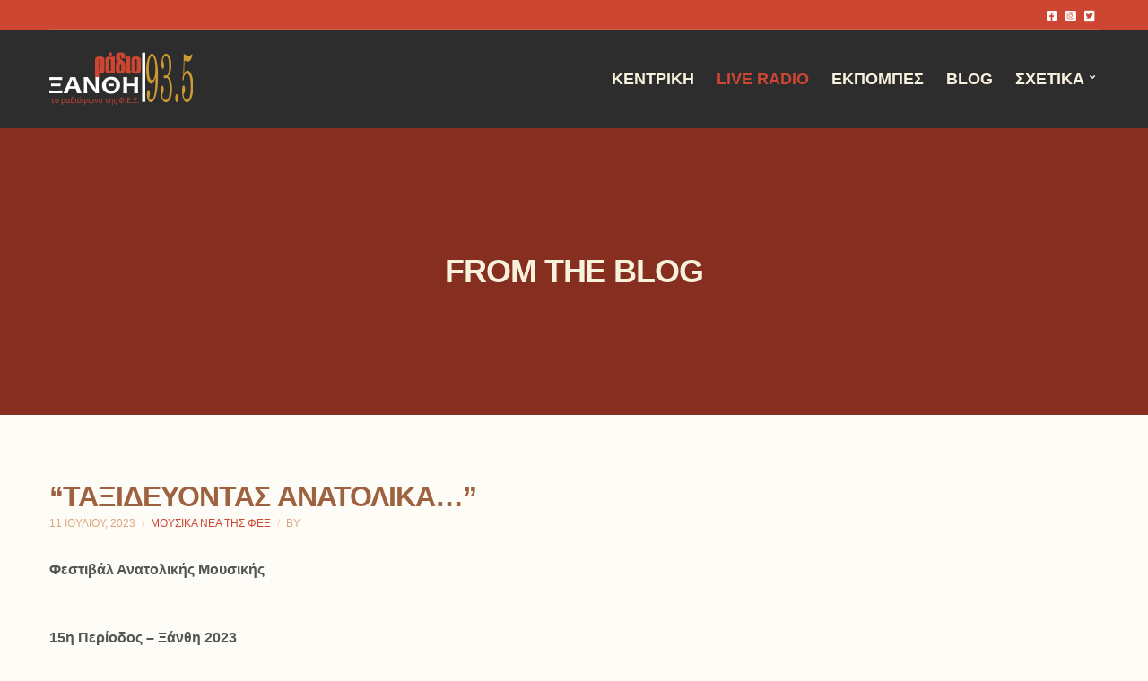

--- FILE ---
content_type: text/html; charset=UTF-8
request_url: https://staging.radioxanthi.gr/taxidevontas-anatolika-1316/
body_size: 10253
content:
<!doctype html>
<html lang="el">
<head>
	<meta charset="UTF-8">
	<meta name="viewport" content="width=device-width, initial-scale=1">
	<title>“Ταξιδεύοντας Ανατολικά…” &#8211; Radio Xanthi</title>
<meta name='robots' content='max-image-preview:large' />
	<style>img:is([sizes="auto" i], [sizes^="auto," i]) { contain-intrinsic-size: 3000px 1500px }</style>
	<link rel="alternate" type="application/rss+xml" title="Ροή RSS &raquo; Radio Xanthi" href="https://staging.radioxanthi.gr/feed/" />
<link rel="alternate" type="application/rss+xml" title="Ροή Σχολίων &raquo; Radio Xanthi" href="https://staging.radioxanthi.gr/comments/feed/" />
<link rel="alternate" type="application/rss+xml" title="Ροή Σχολίων Radio Xanthi &raquo; “Ταξιδεύοντας Ανατολικά…”" href="https://staging.radioxanthi.gr/taxidevontas-anatolika-1316/feed/" />
<script>
window._wpemojiSettings = {"baseUrl":"https:\/\/s.w.org\/images\/core\/emoji\/16.0.1\/72x72\/","ext":".png","svgUrl":"https:\/\/s.w.org\/images\/core\/emoji\/16.0.1\/svg\/","svgExt":".svg","source":{"concatemoji":"https:\/\/staging.radioxanthi.gr\/wp-includes\/js\/wp-emoji-release.min.js?ver=6.8.3"}};
/*! This file is auto-generated */
!function(s,n){var o,i,e;function c(e){try{var t={supportTests:e,timestamp:(new Date).valueOf()};sessionStorage.setItem(o,JSON.stringify(t))}catch(e){}}function p(e,t,n){e.clearRect(0,0,e.canvas.width,e.canvas.height),e.fillText(t,0,0);var t=new Uint32Array(e.getImageData(0,0,e.canvas.width,e.canvas.height).data),a=(e.clearRect(0,0,e.canvas.width,e.canvas.height),e.fillText(n,0,0),new Uint32Array(e.getImageData(0,0,e.canvas.width,e.canvas.height).data));return t.every(function(e,t){return e===a[t]})}function u(e,t){e.clearRect(0,0,e.canvas.width,e.canvas.height),e.fillText(t,0,0);for(var n=e.getImageData(16,16,1,1),a=0;a<n.data.length;a++)if(0!==n.data[a])return!1;return!0}function f(e,t,n,a){switch(t){case"flag":return n(e,"\ud83c\udff3\ufe0f\u200d\u26a7\ufe0f","\ud83c\udff3\ufe0f\u200b\u26a7\ufe0f")?!1:!n(e,"\ud83c\udde8\ud83c\uddf6","\ud83c\udde8\u200b\ud83c\uddf6")&&!n(e,"\ud83c\udff4\udb40\udc67\udb40\udc62\udb40\udc65\udb40\udc6e\udb40\udc67\udb40\udc7f","\ud83c\udff4\u200b\udb40\udc67\u200b\udb40\udc62\u200b\udb40\udc65\u200b\udb40\udc6e\u200b\udb40\udc67\u200b\udb40\udc7f");case"emoji":return!a(e,"\ud83e\udedf")}return!1}function g(e,t,n,a){var r="undefined"!=typeof WorkerGlobalScope&&self instanceof WorkerGlobalScope?new OffscreenCanvas(300,150):s.createElement("canvas"),o=r.getContext("2d",{willReadFrequently:!0}),i=(o.textBaseline="top",o.font="600 32px Arial",{});return e.forEach(function(e){i[e]=t(o,e,n,a)}),i}function t(e){var t=s.createElement("script");t.src=e,t.defer=!0,s.head.appendChild(t)}"undefined"!=typeof Promise&&(o="wpEmojiSettingsSupports",i=["flag","emoji"],n.supports={everything:!0,everythingExceptFlag:!0},e=new Promise(function(e){s.addEventListener("DOMContentLoaded",e,{once:!0})}),new Promise(function(t){var n=function(){try{var e=JSON.parse(sessionStorage.getItem(o));if("object"==typeof e&&"number"==typeof e.timestamp&&(new Date).valueOf()<e.timestamp+604800&&"object"==typeof e.supportTests)return e.supportTests}catch(e){}return null}();if(!n){if("undefined"!=typeof Worker&&"undefined"!=typeof OffscreenCanvas&&"undefined"!=typeof URL&&URL.createObjectURL&&"undefined"!=typeof Blob)try{var e="postMessage("+g.toString()+"("+[JSON.stringify(i),f.toString(),p.toString(),u.toString()].join(",")+"));",a=new Blob([e],{type:"text/javascript"}),r=new Worker(URL.createObjectURL(a),{name:"wpTestEmojiSupports"});return void(r.onmessage=function(e){c(n=e.data),r.terminate(),t(n)})}catch(e){}c(n=g(i,f,p,u))}t(n)}).then(function(e){for(var t in e)n.supports[t]=e[t],n.supports.everything=n.supports.everything&&n.supports[t],"flag"!==t&&(n.supports.everythingExceptFlag=n.supports.everythingExceptFlag&&n.supports[t]);n.supports.everythingExceptFlag=n.supports.everythingExceptFlag&&!n.supports.flag,n.DOMReady=!1,n.readyCallback=function(){n.DOMReady=!0}}).then(function(){return e}).then(function(){var e;n.supports.everything||(n.readyCallback(),(e=n.source||{}).concatemoji?t(e.concatemoji):e.wpemoji&&e.twemoji&&(t(e.twemoji),t(e.wpemoji)))}))}((window,document),window._wpemojiSettings);
</script>
<style id='wp-emoji-styles-inline-css'>

	img.wp-smiley, img.emoji {
		display: inline !important;
		border: none !important;
		box-shadow: none !important;
		height: 1em !important;
		width: 1em !important;
		margin: 0 0.07em !important;
		vertical-align: -0.1em !important;
		background: none !important;
		padding: 0 !important;
	}
</style>
<link rel='stylesheet' id='wp-block-library-css' href='https://staging.radioxanthi.gr/wp-includes/css/dist/block-library/style.min.css?ver=6.8.3' media='all' />
<style id='classic-theme-styles-inline-css'>
/*! This file is auto-generated */
.wp-block-button__link{color:#fff;background-color:#32373c;border-radius:9999px;box-shadow:none;text-decoration:none;padding:calc(.667em + 2px) calc(1.333em + 2px);font-size:1.125em}.wp-block-file__button{background:#32373c;color:#fff;text-decoration:none}
</style>
<style id='global-styles-inline-css'>
:root{--wp--preset--aspect-ratio--square: 1;--wp--preset--aspect-ratio--4-3: 4/3;--wp--preset--aspect-ratio--3-4: 3/4;--wp--preset--aspect-ratio--3-2: 3/2;--wp--preset--aspect-ratio--2-3: 2/3;--wp--preset--aspect-ratio--16-9: 16/9;--wp--preset--aspect-ratio--9-16: 9/16;--wp--preset--color--black: #000000;--wp--preset--color--cyan-bluish-gray: #abb8c3;--wp--preset--color--white: #ffffff;--wp--preset--color--pale-pink: #f78da7;--wp--preset--color--vivid-red: #cf2e2e;--wp--preset--color--luminous-vivid-orange: #ff6900;--wp--preset--color--luminous-vivid-amber: #fcb900;--wp--preset--color--light-green-cyan: #7bdcb5;--wp--preset--color--vivid-green-cyan: #00d084;--wp--preset--color--pale-cyan-blue: #8ed1fc;--wp--preset--color--vivid-cyan-blue: #0693e3;--wp--preset--color--vivid-purple: #9b51e0;--wp--preset--color--theme-primary: #f3430c;--wp--preset--color--theme-secondary: #f3890b;--wp--preset--color--theme-dark-gray: #555555;--wp--preset--color--theme-medium-gray: #808080;--wp--preset--color--theme-light-gray: #e1e1e1;--wp--preset--color--theme-white: #ffffff;--wp--preset--color--theme-black: #000000;--wp--preset--gradient--vivid-cyan-blue-to-vivid-purple: linear-gradient(135deg,rgba(6,147,227,1) 0%,rgb(155,81,224) 100%);--wp--preset--gradient--light-green-cyan-to-vivid-green-cyan: linear-gradient(135deg,rgb(122,220,180) 0%,rgb(0,208,130) 100%);--wp--preset--gradient--luminous-vivid-amber-to-luminous-vivid-orange: linear-gradient(135deg,rgba(252,185,0,1) 0%,rgba(255,105,0,1) 100%);--wp--preset--gradient--luminous-vivid-orange-to-vivid-red: linear-gradient(135deg,rgba(255,105,0,1) 0%,rgb(207,46,46) 100%);--wp--preset--gradient--very-light-gray-to-cyan-bluish-gray: linear-gradient(135deg,rgb(238,238,238) 0%,rgb(169,184,195) 100%);--wp--preset--gradient--cool-to-warm-spectrum: linear-gradient(135deg,rgb(74,234,220) 0%,rgb(151,120,209) 20%,rgb(207,42,186) 40%,rgb(238,44,130) 60%,rgb(251,105,98) 80%,rgb(254,248,76) 100%);--wp--preset--gradient--blush-light-purple: linear-gradient(135deg,rgb(255,206,236) 0%,rgb(152,150,240) 100%);--wp--preset--gradient--blush-bordeaux: linear-gradient(135deg,rgb(254,205,165) 0%,rgb(254,45,45) 50%,rgb(107,0,62) 100%);--wp--preset--gradient--luminous-dusk: linear-gradient(135deg,rgb(255,203,112) 0%,rgb(199,81,192) 50%,rgb(65,88,208) 100%);--wp--preset--gradient--pale-ocean: linear-gradient(135deg,rgb(255,245,203) 0%,rgb(182,227,212) 50%,rgb(51,167,181) 100%);--wp--preset--gradient--electric-grass: linear-gradient(135deg,rgb(202,248,128) 0%,rgb(113,206,126) 100%);--wp--preset--gradient--midnight: linear-gradient(135deg,rgb(2,3,129) 0%,rgb(40,116,252) 100%);--wp--preset--font-size--small: 13px;--wp--preset--font-size--medium: 20px;--wp--preset--font-size--large: 36px;--wp--preset--font-size--x-large: 42px;--wp--preset--spacing--20: 0.44rem;--wp--preset--spacing--30: 0.67rem;--wp--preset--spacing--40: 1rem;--wp--preset--spacing--50: 1.5rem;--wp--preset--spacing--60: 2.25rem;--wp--preset--spacing--70: 3.38rem;--wp--preset--spacing--80: 5.06rem;--wp--preset--shadow--natural: 6px 6px 9px rgba(0, 0, 0, 0.2);--wp--preset--shadow--deep: 12px 12px 50px rgba(0, 0, 0, 0.4);--wp--preset--shadow--sharp: 6px 6px 0px rgba(0, 0, 0, 0.2);--wp--preset--shadow--outlined: 6px 6px 0px -3px rgba(255, 255, 255, 1), 6px 6px rgba(0, 0, 0, 1);--wp--preset--shadow--crisp: 6px 6px 0px rgba(0, 0, 0, 1);}:where(.is-layout-flex){gap: 0.5em;}:where(.is-layout-grid){gap: 0.5em;}body .is-layout-flex{display: flex;}.is-layout-flex{flex-wrap: wrap;align-items: center;}.is-layout-flex > :is(*, div){margin: 0;}body .is-layout-grid{display: grid;}.is-layout-grid > :is(*, div){margin: 0;}:where(.wp-block-columns.is-layout-flex){gap: 2em;}:where(.wp-block-columns.is-layout-grid){gap: 2em;}:where(.wp-block-post-template.is-layout-flex){gap: 1.25em;}:where(.wp-block-post-template.is-layout-grid){gap: 1.25em;}.has-black-color{color: var(--wp--preset--color--black) !important;}.has-cyan-bluish-gray-color{color: var(--wp--preset--color--cyan-bluish-gray) !important;}.has-white-color{color: var(--wp--preset--color--white) !important;}.has-pale-pink-color{color: var(--wp--preset--color--pale-pink) !important;}.has-vivid-red-color{color: var(--wp--preset--color--vivid-red) !important;}.has-luminous-vivid-orange-color{color: var(--wp--preset--color--luminous-vivid-orange) !important;}.has-luminous-vivid-amber-color{color: var(--wp--preset--color--luminous-vivid-amber) !important;}.has-light-green-cyan-color{color: var(--wp--preset--color--light-green-cyan) !important;}.has-vivid-green-cyan-color{color: var(--wp--preset--color--vivid-green-cyan) !important;}.has-pale-cyan-blue-color{color: var(--wp--preset--color--pale-cyan-blue) !important;}.has-vivid-cyan-blue-color{color: var(--wp--preset--color--vivid-cyan-blue) !important;}.has-vivid-purple-color{color: var(--wp--preset--color--vivid-purple) !important;}.has-black-background-color{background-color: var(--wp--preset--color--black) !important;}.has-cyan-bluish-gray-background-color{background-color: var(--wp--preset--color--cyan-bluish-gray) !important;}.has-white-background-color{background-color: var(--wp--preset--color--white) !important;}.has-pale-pink-background-color{background-color: var(--wp--preset--color--pale-pink) !important;}.has-vivid-red-background-color{background-color: var(--wp--preset--color--vivid-red) !important;}.has-luminous-vivid-orange-background-color{background-color: var(--wp--preset--color--luminous-vivid-orange) !important;}.has-luminous-vivid-amber-background-color{background-color: var(--wp--preset--color--luminous-vivid-amber) !important;}.has-light-green-cyan-background-color{background-color: var(--wp--preset--color--light-green-cyan) !important;}.has-vivid-green-cyan-background-color{background-color: var(--wp--preset--color--vivid-green-cyan) !important;}.has-pale-cyan-blue-background-color{background-color: var(--wp--preset--color--pale-cyan-blue) !important;}.has-vivid-cyan-blue-background-color{background-color: var(--wp--preset--color--vivid-cyan-blue) !important;}.has-vivid-purple-background-color{background-color: var(--wp--preset--color--vivid-purple) !important;}.has-black-border-color{border-color: var(--wp--preset--color--black) !important;}.has-cyan-bluish-gray-border-color{border-color: var(--wp--preset--color--cyan-bluish-gray) !important;}.has-white-border-color{border-color: var(--wp--preset--color--white) !important;}.has-pale-pink-border-color{border-color: var(--wp--preset--color--pale-pink) !important;}.has-vivid-red-border-color{border-color: var(--wp--preset--color--vivid-red) !important;}.has-luminous-vivid-orange-border-color{border-color: var(--wp--preset--color--luminous-vivid-orange) !important;}.has-luminous-vivid-amber-border-color{border-color: var(--wp--preset--color--luminous-vivid-amber) !important;}.has-light-green-cyan-border-color{border-color: var(--wp--preset--color--light-green-cyan) !important;}.has-vivid-green-cyan-border-color{border-color: var(--wp--preset--color--vivid-green-cyan) !important;}.has-pale-cyan-blue-border-color{border-color: var(--wp--preset--color--pale-cyan-blue) !important;}.has-vivid-cyan-blue-border-color{border-color: var(--wp--preset--color--vivid-cyan-blue) !important;}.has-vivid-purple-border-color{border-color: var(--wp--preset--color--vivid-purple) !important;}.has-vivid-cyan-blue-to-vivid-purple-gradient-background{background: var(--wp--preset--gradient--vivid-cyan-blue-to-vivid-purple) !important;}.has-light-green-cyan-to-vivid-green-cyan-gradient-background{background: var(--wp--preset--gradient--light-green-cyan-to-vivid-green-cyan) !important;}.has-luminous-vivid-amber-to-luminous-vivid-orange-gradient-background{background: var(--wp--preset--gradient--luminous-vivid-amber-to-luminous-vivid-orange) !important;}.has-luminous-vivid-orange-to-vivid-red-gradient-background{background: var(--wp--preset--gradient--luminous-vivid-orange-to-vivid-red) !important;}.has-very-light-gray-to-cyan-bluish-gray-gradient-background{background: var(--wp--preset--gradient--very-light-gray-to-cyan-bluish-gray) !important;}.has-cool-to-warm-spectrum-gradient-background{background: var(--wp--preset--gradient--cool-to-warm-spectrum) !important;}.has-blush-light-purple-gradient-background{background: var(--wp--preset--gradient--blush-light-purple) !important;}.has-blush-bordeaux-gradient-background{background: var(--wp--preset--gradient--blush-bordeaux) !important;}.has-luminous-dusk-gradient-background{background: var(--wp--preset--gradient--luminous-dusk) !important;}.has-pale-ocean-gradient-background{background: var(--wp--preset--gradient--pale-ocean) !important;}.has-electric-grass-gradient-background{background: var(--wp--preset--gradient--electric-grass) !important;}.has-midnight-gradient-background{background: var(--wp--preset--gradient--midnight) !important;}.has-small-font-size{font-size: var(--wp--preset--font-size--small) !important;}.has-medium-font-size{font-size: var(--wp--preset--font-size--medium) !important;}.has-large-font-size{font-size: var(--wp--preset--font-size--large) !important;}.has-x-large-font-size{font-size: var(--wp--preset--font-size--x-large) !important;}
:where(.wp-block-post-template.is-layout-flex){gap: 1.25em;}:where(.wp-block-post-template.is-layout-grid){gap: 1.25em;}
:where(.wp-block-columns.is-layout-flex){gap: 2em;}:where(.wp-block-columns.is-layout-grid){gap: 2em;}
:root :where(.wp-block-pullquote){font-size: 1.5em;line-height: 1.6;}
</style>
<link rel='stylesheet' id='contact-form-7-css' href='https://staging.radioxanthi.gr/wp-content/plugins/contact-form-7/includes/css/styles.css?ver=5.7.6' media='all' />
<link rel='stylesheet' id='gutenbee-animations-css' href='https://staging.radioxanthi.gr/wp-content/plugins/gutenbee/build/gutenbee.animations.css?ver=2.16.1' media='all' />
<link rel='stylesheet' id='ignition-icons-css' href='https://staging.radioxanthi.gr/wp-content/plugins/ignition/inc/assets/vendor/ignition-icons/css/ignition-icons.min.css?ver=2.7.0' media='all' />
<link rel='stylesheet' id='ignition-style-css' href='https://staging.radioxanthi.gr/wp-content/plugins/ignition/inc/assets/css/style.min.css?ver=2.7.0' media='all' />
<link rel='stylesheet' id='ignition-contact-forms-css' href='https://staging.radioxanthi.gr/wp-content/plugins/ignition/inc/assets/css/contact-forms.min.css?ver=2.7.0' media='all' />
<link rel='stylesheet' id='ignition-maxslider-css' href='https://staging.radioxanthi.gr/wp-content/plugins/ignition/inc/assets/css/maxslider.min.css?ver=2.7.0' media='all' />
<link rel='stylesheet' id='socials-ignited-css' href='https://staging.radioxanthi.gr/wp-content/plugins/socials-ignited/includes/assets/css/style.min.css?ver=2.0.0' media='all' />
<link rel='stylesheet' id='wise_chat_libs-css' href='https://staging.radioxanthi.gr/wp-content/plugins/wise-chat/assets/css/wise-chat-libs.min.css?v=3.1.3&#038;ver=6.8.3' media='all' />
<link rel='stylesheet' id='wise_chat_core-css' href='https://staging.radioxanthi.gr/wp-content/plugins/wise-chat/assets/css/wise-chat.min.css?v=3.1.3&#038;ver=6.8.3' media='all' />
<link rel='stylesheet' id='audioigniter-css' href='https://staging.radioxanthi.gr/wp-content/plugins/audioigniter/player/build/style.css?ver=2.0.0' media='all' />
<link rel='stylesheet' id='slick-css' href='https://staging.radioxanthi.gr/wp-content/plugins/maxslider/assets/vendor/slick/slick.css?ver=1.6.0' media='all' />
<link rel='stylesheet' id='maxslider-css' href='https://staging.radioxanthi.gr/wp-content/plugins/maxslider/assets/css/maxslider.css?ver=1.2.2' media='all' />
<link rel='stylesheet' id='ignition-beat-style-css' href='https://staging.radioxanthi.gr/wp-content/themes/ignition-beat/style.min.css?ver=1.4.2-1.0' media='all' />
<link rel='stylesheet' id='ignition-beat-maxslider-css' href='https://staging.radioxanthi.gr/wp-content/themes/ignition-beat/theme-variations/oscillator/inc/assets/css/maxslider.min.css?ver=1.4.2-1.0' media='all' />
<link rel='stylesheet' id='ignition-beat-audioigniter-css' href='https://staging.radioxanthi.gr/wp-content/themes/ignition-beat/theme-variations/oscillator/inc/assets/css/audioigniter.min.css?ver=1.4.2-1.0' media='all' />
<style id='ignition-beat-generated-styles-inline-css'>
:root { --ignition-body-background-color: rgba(248, 242, 220, 0.22); --ignition-primary-color: #cd4631; --ignition-text-color: #555555; --ignition-secondary-text-color: #dea47e; --ignition-headings-color: #9e6240; --ignition-border-color: #e1e1e1; --ignition-forms-background-color: #ffffff; --ignition-forms-border-color: #c1c1c1; --ignition-forms-text-color: #555555; --ignition-buttons-background-color: #cd4631; --ignition-buttons-text-color: #f8f2dc; --ignition-buttons-border-color: #cd4631; --ignition-primary-font-family: Helvetica Neue, Helvetica, Arial, sans-serif; --ignition-secondary-font-family: Helvetica Neue, Helvetica, Arial, sans-serif; --ignition-top-bar-background-color: #cd4631; --ignition-top-bar-text-color: #ffffff; --ignition-top-bar-border-color: rgba(242, 242, 242, 0.12); --ignition-top-bar-transparent-background-color: #cd4631; --ignition-top-bar-transparent-text-color: #ffffff; --ignition-top-bar-transparent-border-color: rgba(255, 255, 255, 0); --ignition-header-background-color: rgba(34, 34, 34, 0.95); --ignition-header-text-color: #f8f2dc; --ignition-header-submenu-background-color: rgba(34, 34, 34, 0.95); --ignition-header-submenu-background-color-hover: #cd4631; --ignition-header-submenu-text-color: #f8f2dc; --ignition-header-submenu-text-color-hover: #f8f2dc; --ignition-header-transparent-background-color: rgba(34, 34, 34, 0.95); --ignition-header-transparent-text-color: #f8f2dc; --ignition-header-transparent-submenu-bg-color: rgba(34, 34, 34, 0.95); --ignition-header-transparent-submenu-bg-color-hover: #cd4631; --ignition-header-transparent-submenu-text-color: #f8f2dc; --ignition-header-transparent-submenu-text-color-hover: #f8f2dc; --ignition-header-sticky-background-color: rgba(34, 34, 34, 0.95); --ignition-header-sticky-text-color: #ffffff; --ignition-header-sticky-submenu-background-color: #000000; --ignition-header-sticky-submenu-background-color-hover: #f3430c; --ignition-header-sticky-submenu-text-color: #ffffff; --ignition-header-sticky-submenu-text-color-hover: #ffffff; --ignition-mobile-nav-background-color: #ffffff; --ignition-mobile-nav-text-color: #555555; --ignition-mobile-nav-border-color: #e1e1e1; --ignition-hero-background-color: #cd4631; --ignition-hero-overlay-background-color: rgba(0,0,0,0.35); --ignition-hero-primary-text-color: #f8f2dc; --ignition-hero-secondary-text-color: #dea47e; --ignition-footer-background-color: rgba(34, 34, 34, 0.95); --ignition-footer-border-color: rgba(34, 34, 34, 0); --ignition-footer-title-color: #ffffff; --ignition-footer-text-color: #ffffff; --ignition-footer-credits-background-color: rgba(34, 34, 34, 0.95); --ignition-footer-credits-text-color: #f8f2dc; --ignition-footer-credits-link-color: #dea47e; --ignition-footer-credits-border-color: rgba(255, 255, 255, 0); } @media (min-width: calc(1200px + 60px)) { .container, .theme-grid > .wp-block-gutenbee-container-inner, .alignwide .maxslider-slide-content, .alignfull .maxslider-slide-content { width: 1200px; max-width: 100%; } [class*="-template-fullwidth-narrow"] .alignwide { width: calc(1200px - 30px); } .theme-grid > .wp-block-gutenbee-container-inner { padding-left: 15px; padding-right: 15px; } } html { font-size: 16px; } body { font-family: "Helvetica Neue", Helvetica, Arial, sans-serif; font-weight: 400; font-size: 16px; line-height: 1.65; text-transform: none; letter-spacing: 0em; } h1, h2, h3, h4, h5, h6, .page-hero-title, .page-title, label, .label, .head-intro, .page-breadcrumb, .site-logo, .site-tagline, .navigation-mobile-wrap, .mobile-nav-trigger, .maxslider-slide-subtitle, .entry-tags, .entry-item .entry-item-content .entry-item-excerpt, .entry-item-event-media, li.wc-block-grid__product .wc-block-grid__product-title, .product_list_widget li > a, .product_list_widget .widget-product-content-wrap > a, .entry-list-meta-value, .wp-block-latest-posts > li > a, .wp-block-pullquote.is-style-solid-color, .wp-block-quote { font-family: "Helvetica Neue", Helvetica, Arial, sans-serif; font-weight: 700; } .navigation-main, .head-mast .head-content-slot-item, .navigation-mobile-wrap { font-family: "Helvetica Neue", Helvetica, Arial, sans-serif; font-weight: 700; font-size: 18px; line-height: 1.25; text-transform: uppercase; letter-spacing: 0em; } h1,.page-hero-title,.page-title { font-size: 36px; line-height: 1.15; text-transform: uppercase; letter-spacing: -0.03em; } h2, .wc-block-grid__product-title { font-size: 32px; line-height: 1.15; text-transform: uppercase; letter-spacing: -0.03em; } h3 { font-size: 28px; line-height: 1.2; text-transform: uppercase; letter-spacing: -0.03em; } h4 { font-size: 24px; line-height: 1.25; text-transform: uppercase; letter-spacing: 0em; } h5 { font-size: 20px; line-height: 1.25; text-transform: uppercase; letter-spacing: 0em; } h6 { font-size: 16px; line-height: 1.32; text-transform: uppercase; letter-spacing: 0em; } .widget-title { font-size: 19px; line-height: 1.2; text-transform: uppercase; letter-spacing: -0.03em; } .widget { font-size: 14px; line-height: 1.5; text-transform: none; letter-spacing: 0em; } .btn, .button, .gutenbee-block-button-link, .wp-block-button__link, .comment-reply-link, .ci-item-filter, .maxslider-slide .maxslider-btn, .added_to_cart, input[type="submit"], input[type="reset"], button[type="submit"] { font-family: "Helvetica Neue", Helvetica, Arial, sans-serif; font-weight: 700; font-size: 11px; line-height: 1.35; text-transform: uppercase; letter-spacing: 0em; } @media (max-width: 991px) { #mobilemenu { display: block; } .head-content-slot-mobile-nav { display: inline-block; } .nav { display: none; } .header-full-nav-center .site-branding, .site-branding { max-width: 45%; width: auto; text-align: left; } .header-nav-split .site-branding { text-align: left; } .head-slot:first-of-type { display: none; } } @media (min-width: 992px) { .page-hero { height: 320px; } } @media (min-width: 576px) and (max-width: 991px) { .page-hero { height: 260px; } } @media (max-width: 575px) { .page-hero { height: 240px; } } 
</style>
<link rel='stylesheet' id='ignition-beat-style-child-css' href='https://staging.radioxanthi.gr/wp-content/themes/ignition-beat-child/style.css?ver=1.4.2-1.0' media='all' />
<link rel='stylesheet' id='ignition-beat-variation-style-css' href='https://staging.radioxanthi.gr/wp-content/themes/ignition-beat/theme-variations/oscillator/style.min.css?ver=1.4.2-1.0' media='all' />
<script src="https://staging.radioxanthi.gr/wp-includes/js/jquery/jquery.min.js?ver=3.7.1" id="jquery-core-js"></script>
<script src="https://staging.radioxanthi.gr/wp-includes/js/jquery/jquery-migrate.min.js?ver=3.4.1" id="jquery-migrate-js"></script>
<link rel="https://api.w.org/" href="https://staging.radioxanthi.gr/wp-json/" /><link rel="alternate" title="JSON" type="application/json" href="https://staging.radioxanthi.gr/wp-json/wp/v2/posts/3336" /><link rel="EditURI" type="application/rsd+xml" title="RSD" href="https://staging.radioxanthi.gr/xmlrpc.php?rsd" />
<meta name="generator" content="WordPress 6.8.3" />
<link rel="canonical" href="https://staging.radioxanthi.gr/taxidevontas-anatolika-1316/" />
<link rel='shortlink' href='https://staging.radioxanthi.gr/?p=3336' />
<link rel="alternate" title="oEmbed (JSON)" type="application/json+oembed" href="https://staging.radioxanthi.gr/wp-json/oembed/1.0/embed?url=https%3A%2F%2Fstaging.radioxanthi.gr%2Ftaxidevontas-anatolika-1316%2F" />
<link rel="alternate" title="oEmbed (XML)" type="text/xml+oembed" href="https://staging.radioxanthi.gr/wp-json/oembed/1.0/embed?url=https%3A%2F%2Fstaging.radioxanthi.gr%2Ftaxidevontas-anatolika-1316%2F&#038;format=xml" />
<style type="text/css">
.feedzy-rss-link-icon:after {
	content: url("https://staging.radioxanthi.gr/wp-content/plugins/feedzy-rss-feeds/img/external-link.png");
	margin-left: 3px;
}
</style>
		<link rel="pingback" href="https://staging.radioxanthi.gr/xmlrpc.php"><style type="text/css">.ai-wrap {
				background-color: #f8f2dc;
			}

			.ai-wrap .ai-volume-bar {
				border-right-color: #f8f2dc			}

			.ai-wrap .ai-track-btn,
			.ai-wrap .ai-track-control {
				border-left-color: #f8f2dc			}</style><link rel="icon" href="https://staging.radioxanthi.gr/wp-content/uploads/2023/02/cropped-android-chrome-512x512-1-32x32.png" sizes="32x32" />
<link rel="icon" href="https://staging.radioxanthi.gr/wp-content/uploads/2023/02/cropped-android-chrome-512x512-1-192x192.png" sizes="192x192" />
<link rel="apple-touch-icon" href="https://staging.radioxanthi.gr/wp-content/uploads/2023/02/cropped-android-chrome-512x512-1-180x180.png" />
<meta name="msapplication-TileImage" content="https://staging.radioxanthi.gr/wp-content/uploads/2023/02/cropped-android-chrome-512x512-1-270x270.png" />
		<style id="wp-custom-css">
			.live-radio-menu{
	color:#cd4631;
}		</style>
		</head>
<body class="wp-singular post-template-default single single-post postid-3336 single-format-standard wp-custom-logo wp-embed-responsive wp-theme-ignition-beat wp-child-theme-ignition-beat-child ignition-header-type-normal ignition-page-title-bg-on ignition-page-title-normal-off ignition-page-title-subtitle-off ignition-page-breadcrumb-on ignition-site-layout-fullwidth_boxed ignition-top-bar-visible-on ignition-header-menu-layout-full_right ignition-header-fullwidth-off ignition-header-sticky-on ignition-header-sticky-type-shy ignition-mobile-nav-slide-right-off ignition-page-title-horz-align-center ignition-blog-layout-fullwidth_boxed ignition-blog-single-layout-fullwidth_boxed ignition-blog-posts-layout-1col-horz ignition-footer-visible-on ignition-site-title-off ignition-site-description-off ignition-no-main-padding-off theme-variation theme-variation-oscillator">
<div><a class="skip-link sr-only sr-only-focusable" href="#site-content">Skip to the content</a></div>
	
	<div class="page-wrap">

		
<header class="header header-sticky sticky-shy header-full header-full-nav-right header-normal">

		<div class="head-intro ">
		<div class="container">
			<div class="row">
				<div class="col-12">
					<div class="head-intro-inner">
						
						
													<div class="head-content-slot head-content-slot-end">
								<div class="head-content-slot-item"><ul id="menu-socials" class="menu ignition-menu-socials"><li id="menu-item-206" class="menu-item menu-item-type-custom menu-item-object-custom menu-item-206"><a href="https://www.facebook.com/radioxanthi935">facebook</a></li>
<li id="menu-item-287" class="menu-item menu-item-type-custom menu-item-object-custom menu-item-287"><a href="https://instagram.com/radioxanthi93.5/">instagram</a></li>
<li id="menu-item-142" class="menu-item menu-item-type-custom menu-item-object-custom menu-item-142"><a href="https://twitter.com/radioxanthi935">twitter</a></li>
</ul></div>							</div>
											</div>
				</div>
			</div>
		</div>
	</div>

	<div class="head-mast">

		
		<div class="container">
			<div class="row">
				<div class="col-12">
					<div class="head-mast-inner">

						
<div class="site-branding">
	<div class="site-logo"><a href="https://staging.radioxanthi.gr/" class="custom-logo-link" rel="home"><img width="160" height="60" src="https://staging.radioxanthi.gr/wp-content/uploads/2023/02/radioxanthiL.png" class="custom-logo" alt="Radio Xanthi" decoding="async" /></a></div></div>

						<div class="head-menu-slot">
							<nav class="nav"><ul id="header-menu-1" class="navigation-main ignition-menu-main"><li id="menu-item-34" class="menu-item menu-item-type-post_type menu-item-object-page menu-item-home menu-item-34"><a href="https://staging.radioxanthi.gr/">Κεντρική</a></li>
<li id="menu-item-295" class="live-radio-menu menu-item menu-item-type-post_type menu-item-object-page menu-item-295"><a href="https://staging.radioxanthi.gr/live-radio/">Live Radio</a></li>
<li id="menu-item-371" class="menu-item menu-item-type-post_type menu-item-object-page menu-item-371"><a href="https://staging.radioxanthi.gr/ekpompes/">Εκπομπές</a></li>
<li id="menu-item-35" class="menu-item menu-item-type-post_type menu-item-object-page current_page_parent menu-item-35"><a href="https://staging.radioxanthi.gr/blog/">Blog</a></li>
<li id="menu-item-296" class="menu-item menu-item-type-post_type menu-item-object-page menu-item-has-children menu-item-296"><a href="https://staging.radioxanthi.gr/to-radio/">Σχετικά</a>
<ul class="sub-menu">
	<li id="menu-item-327" class="menu-item menu-item-type-post_type menu-item-object-page menu-item-327"><a href="https://staging.radioxanthi.gr/to-radio/">Το Ράδιο Ξάνθη</a></li>
	<li id="menu-item-325" class="menu-item menu-item-type-post_type menu-item-object-page menu-item-325"><a href="https://staging.radioxanthi.gr/fex/">Η Φιλοπρόοδη Ένωση Ξάνθης</a></li>
	<li id="menu-item-324" class="menu-item menu-item-type-post_type menu-item-object-page menu-item-324"><a href="https://staging.radioxanthi.gr/laografiko-kai-istoriko-mouseio-xanth/">Το Λαογραφικό και Ιστορικό Μουσείο Ξάνθης</a></li>
</ul>
</li>
</ul></nav>						</div>

												<div class="head-content-slot head-content-slot-end">
							
							<div class="head-content-slot-item head-content-slot-mobile-nav">
								<a href="#mobilemenu" class="mobile-nav-trigger">
	<span class="ignition-icons ignition-icons-bars"></span>
	Menu</a>
							</div>
						</div>
					</div>
				</div>
			</div>
		</div>

		
	</div>
</header>

		<div class="site-content-wrap">

<div class="page-hero page-hero-align-center page-hero-align-center">
	<div class="container">
		<div class="row ">
			<div class="col-12">
				<div class="page-hero-content">
					<div class="page-hero-title">From the blog</div>				</div>
			</div>
		</div>
	</div>

	</div>

<main class="main">

	
	<div class="container">

		
		<div class="row ">

			<div id="site-content" class="col-12">

									
					

<article id="entry-3336" class="entry post-3336 post type-post status-publish format-standard hentry category-mousika-nea-tis-fex">

	<header class="entry-header"><h1 class="entry-title">“Ταξιδεύοντας Ανατολικά…”</h1><div class="entry-meta">		<span class="entry-meta-item entry-date">
			<time datetime="2023-07-11T09:42:54+00:00">11 Ιουλίου, 2023</time>
		</span>
				<span class="entry-meta-item entry-categories">
			<a href="https://staging.radioxanthi.gr/category/mousika-nea-tis-fex/" rel="category tag">Μουσικά νέα της ΦΕΞ</a>		</span>
				<span class="entry-meta-item entry-author">
			by <span class="author vcard"><a class="url fn n" href="https://staging.radioxanthi.gr/author/"></a></span>		</span>
		</div></header>
	
	<div class="entry-content">
		<p><strong>Φεστιβάλ Ανατολικής Μουσικής </strong></p>
<p><strong>15η Περίοδος – Ξάνθη 2023 </strong></p>
<p>Συναυλία με τους: Χρυσάνθη Γκίκα – Νίκος Παραουλάκης – Βαγγέλης Καρίπης</p>

<p>15 Ιουλίου 2023 και ώρα 21:00 στο Αρχοντικό Παμουκτσόγλου στα Άβδηρα </p>
<p>Τρεις δεξιοτέχνες μελετητές μουσικοί, φέρνουν στο 15ο Φεστιβάλ Ανατολικής Μουσικής τους ήχους της Ανατολικής Μεσογείου, τον στροβιλισμό των Δερβίσιδων, γνωστούς λόγιους Οθωμανούς συνθέτες, έργα της κοσμικής μουσικής και οργανικούς αυτοσχεδιασμούς. </p>
<p>Η Χρυσάνθη Γκίγκα θα μας ταξιδέψει με την πολίτικη λύρα, ένα όργανο που οργανολογικά αποτελεί ειδική περίπτωση, καθώς είναι ιστορικά συνυφασμένο με τον αστικό χώρο της Κωνσταντινούπολης.     </p>
<p>Ο Νίκος Παραουλάκης μαγεύει το κοινό με τον απαλό και εκφραστικό ήχο του στο νέυ. Ένα όργανο που συγκαταλέγεται στα αρχαιότερα εν χρήσει πνευστά μουσικά όργανα. </p>
<p>Ο Βαγγέλη Καρίπης έχει συνδέσει το όνομά του με τα κρουστά όλου του κόσμου. Έχει συμβάλλει στην ανάδειξη τους σε πρωταγωνιστικό ρόλο μέσα από τους αυτοσχεδιασμούς, τις επιρροές και κυρίως μέσα από την αισθητική του. </p>
<p>Θα προηγηθεί ξενάγηση από αρχαιολόγο της ΕΦΑ Ξάνθης στο Αρχοντικό στις 8:30.</p>
<p>Συνδιοργάνωση: Δήμος Αβδήρων, Δήμος Ξάνθης</p>
			</div>

	
</article>


<div class="entry-section">
	<div class="entry-author-box">
		<figure class="entry-author-thumbnail">
			<img alt='' src='https://secure.gravatar.com/avatar/?s=200&#038;d=mm&#038;r=g' srcset='https://secure.gravatar.com/avatar/?s=400&#038;d=mm&#038;r=g 2x' class='avatar avatar-200 photo avatar-default' height='200' width='200' itemprop="image" decoding='async'/>		</figure>

		<div class="entry-author-desc">
			<div class="entry-author-title-wrap">
				<h4 class="entry-author-title">
									</h4>

				<a href="https://staging.radioxanthi.gr/author/" class="entry-author-archive-link">
					View articles				</a>
			</div>

			
					</div>

	</div>
</div>

				
			</div>

			
		</div>

		
	</div>

	
</main>

	</div> <!-- .site-content-wrap -->

	

	<footer class="footer">

		
		<div class="footer-widgets">
	<div class="container">
		<div class="row">
							<div class="col-xl-3 col-md-6 col-12">
											<div id="media_image-3" class="widget widget_media_image"><img width="160" height="60" src="https://staging.radioxanthi.gr/wp-content/uploads/2023/02/radioxanthiL.png" class="image wp-image-363  attachment-full size-full" alt="" style="max-width: 100%; height: auto;" decoding="async" loading="lazy" /></div>									</div>
							<div class="col-xl-3 col-md-6 col-12">
											<div id="nav_menu-4" class="widget widget_nav_menu"><h3 class="widget-title">Χρήσιμοι σύνδεσμοι</h3><nav class="menu-footer-menu-el-container" aria-label="Χρήσιμοι σύνδεσμοι"><ul id="menu-footer-menu-el" class="menu ignition-menu-footer-menu-el"><li id="menu-item-379" class="live-radio-menu menu-item menu-item-type-post_type menu-item-object-page menu-item-379"><a href="https://staging.radioxanthi.gr/live-radio/">LIVE RADIO</a></li>
<li id="menu-item-378" class="menu-item menu-item-type-post_type menu-item-object-page menu-item-378"><a href="https://staging.radioxanthi.gr/to-radio/">ΤΟ ΡΑΔΙΟ ΞΑΝΘΗ</a></li>
<li id="menu-item-377" class="menu-item menu-item-type-post_type menu-item-object-page menu-item-377"><a href="https://staging.radioxanthi.gr/fex/">Η ΦΙΛΟΠΡΟΟΔΗ ΕΝΩΣΗ ΞΑΝΘΗΣ</a></li>
<li id="menu-item-376" class="menu-item menu-item-type-post_type menu-item-object-page menu-item-376"><a href="https://staging.radioxanthi.gr/laografiko-kai-istoriko-mouseio-xanth/">ΤΟ ΛΑΟΓΡΑΦΙΚΟ ΜΟΥΣΕΙΟ</a></li>
</ul></nav></div><div id="nav_menu-6" class="widget widget_nav_menu"><nav class="menu-socials-container" aria-label="Μενού"><ul id="menu-socials-1" class="menu ignition-menu-socials"><li class="menu-item menu-item-type-custom menu-item-object-custom menu-item-206"><a href="https://www.facebook.com/radioxanthi935">facebook</a></li>
<li class="menu-item menu-item-type-custom menu-item-object-custom menu-item-287"><a href="https://instagram.com/radioxanthi93.5/">instagram</a></li>
<li class="menu-item menu-item-type-custom menu-item-object-custom menu-item-142"><a href="https://twitter.com/radioxanthi935">twitter</a></li>
</ul></nav></div>									</div>
							<div class="col-xl-3 col-md-6 col-12">
											<div id="ignition-latest-post-type-4" class="widget widget_ignition-latest-post-type"><h3 class="widget-title">Τελευταίες αναρτήσεις</h3><div class="ignition-widget-item">
	<div class="ignition-widget-item-content">
		<h4 class="ignition-widget-item-title">
			<a href="https://staging.radioxanthi.gr/pantelis-stoikos-like-quartet-synavlia-sti-fex-1240/">
				PANTELIS STOIKOS LIKE QUARTET – Συναυλία στη ΦΕΞ			</a>
		</h4>

		<div class="ignition-widget-item-subtitle">
			<time datetime="2025-11-27T09:42:26+00:00">27 Νοεμβρίου, 2025</time>
		</div>
	</div>
</div>
<div class="ignition-widget-item">
	<div class="ignition-widget-item-content">
		<h4 class="ignition-widget-item-title">
			<a href="https://staging.radioxanthi.gr/pantelis-stoikos-like-quartet-synavlia-sti-fex/">
				PANTELIS STOIKOS LIKE QUARTET – Συναυλία στη ΦΕΞ			</a>
		</h4>

		<div class="ignition-widget-item-subtitle">
			<time datetime="2025-11-27T09:42:26+00:00">27 Νοεμβρίου, 2025</time>
		</div>
	</div>
</div>
<div class="ignition-widget-item">
	<div class="ignition-widget-item-content">
		<h4 class="ignition-widget-item-title">
			<a href="https://staging.radioxanthi.gr/pantelis-stoikos-like-quartet-synavlia-sti-fex-2/">
				PANTELIS STOIKOS LIKE QUARTET – Συναυλία στη ΦΕΞ			</a>
		</h4>

		<div class="ignition-widget-item-subtitle">
			<time datetime="2025-11-27T09:42:26+00:00">27 Νοεμβρίου, 2025</time>
		</div>
	</div>
</div>
</div>									</div>
							<div class="col-xl-3 col-md-6 col-12">
											<div id="media_image-5" class="widget widget_media_image"><h3 class="widget-title">Παραγωγή</h3><a href="https://fex.org.gr/"><img src="https://staging.radioxanthi.gr/wp-content/uploads/2023/02/logo-footer.svg" class="image wp-image-382  attachment-full size-full" alt="" style="max-width: 100%; height: auto;" decoding="async" loading="lazy" /></a></div>									</div>
					</div>
	</div>
</div>

			<div class="footer-info">
		<div class="container">
			<div class="row align-items-center">
				<div class="col-md-6 col-12">
											<div class="footer-content-slot">
							<div class="footer-content-slot-item">Copyright © 2023 Ράδιο Ξάνθη. All Rights Reserved.</div>						</div>
									</div>

				<div class="col-md-6 col-12">
											<div class="footer-content-slot footer-content-slot-end">
							<div class="footer-content-slot-item">Κατασκευή ιστοσελίδας από την <a href="https://codebase.gr/" rel="nofollow">Codebase</a>.</div>						</div>
									</div>
			</div>
		</div>
	</div>

		
<button class="btn-to-top">
	<span class="ignition-icons ignition-icons-arrow-up"></span>
</button>

		
	</footer>


</div> <!-- .page-wrap -->


<div class="navigation-mobile-wrap">
	<a href="#nav-dismiss" class="navigation-mobile-dismiss">
		Close Menu	</a>
	<ul class="navigation-mobile"></ul>
</div>

<script type="speculationrules">
{"prefetch":[{"source":"document","where":{"and":[{"href_matches":"\/*"},{"not":{"href_matches":["\/wp-*.php","\/wp-admin\/*","\/wp-content\/uploads\/*","\/wp-content\/*","\/wp-content\/plugins\/*","\/wp-content\/themes\/ignition-beat-child\/*","\/wp-content\/themes\/ignition-beat\/*","\/*\\?(.+)"]}},{"not":{"selector_matches":"a[rel~=\"nofollow\"]"}},{"not":{"selector_matches":".no-prefetch, .no-prefetch a"}}]},"eagerness":"conservative"}]}
</script>
<script src="https://staging.radioxanthi.gr/wp-content/plugins/contact-form-7/includes/swv/js/index.js?ver=5.7.6" id="swv-js"></script>
<script id="contact-form-7-js-extra">
var wpcf7 = {"api":{"root":"https:\/\/staging.radioxanthi.gr\/wp-json\/","namespace":"contact-form-7\/v1"},"cached":"1"};
</script>
<script src="https://staging.radioxanthi.gr/wp-content/plugins/contact-form-7/includes/js/index.js?ver=5.7.6" id="contact-form-7-js"></script>
<script src="https://staging.radioxanthi.gr/wp-content/plugins/gutenbee/build/gutenbee.animations.js?ver=2.16.1" id="gutenbee-animations-js"></script>
<script src="https://staging.radioxanthi.gr/wp-includes/js/comment-reply.min.js?ver=6.8.3" id="comment-reply-js" async data-wp-strategy="async"></script>
<script src="https://staging.radioxanthi.gr/wp-content/plugins/ignition/inc/assets/vendor/shyheader/jquery.shyheader.min.js?ver=2.7.0" id="jquery-shyheader-js"></script>
<script src="https://staging.radioxanthi.gr/wp-content/plugins/ignition/inc/assets/js/sticky-header-init.min.js?ver=2.7.0" id="ignition-sticky-header-init-js"></script>
<script id="ignition-front-scripts-js-extra">
var ignition_front_vars = {"expand_submenu":"Expand submenu"};
</script>
<script src="https://staging.radioxanthi.gr/wp-content/plugins/ignition/inc/assets/js/scripts.min.js?ver=2.7.0" id="ignition-front-scripts-js"></script>
<script src="https://staging.radioxanthi.gr/wp-includes/js/underscore.min.js?ver=1.13.7" id="underscore-js"></script>
<script id="wp-util-js-extra">
var _wpUtilSettings = {"ajax":{"url":"\/wp-admin\/admin-ajax.php"}};
</script>
<script src="https://staging.radioxanthi.gr/wp-includes/js/wp-util.min.js?ver=6.8.3" id="wp-util-js"></script>
<script src="https://staging.radioxanthi.gr/wp-content/plugins/instagram-widget-by-wpzoom/dist/scripts/library/magnific-popup.js?ver=1682371070" id="magnific-popup-js"></script>
<script src="https://staging.radioxanthi.gr/wp-content/plugins/instagram-widget-by-wpzoom/dist/scripts/library/swiper.js?ver=7.0.0-alpha.21" id="swiper-js-js"></script>
<script src="https://staging.radioxanthi.gr/wp-content/plugins/instagram-widget-by-wpzoom/dist/scripts/frontend/index.js?ver=2.1.3" id="zoom-instagram-widget-js"></script>
<script src="https://staging.radioxanthi.gr/wp-content/plugins/ignition/inc/assets/js/instagram.min.js?ver=2.7.0" id="ignition-instagram-js"></script>
<script id="audioigniter-js-extra">
var aiStrings = {"play_title":"\u0391\u03bd\u03b1\u03c0\u03b1\u03c1\u03b1\u03b3\u03c9\u03b3\u03ae %s","pause_title":"\u03a0\u03b1\u03cd\u03c3\u03b7 %s","previous":"\u03a0\u03c1\u03bf\u03b7\u03b3\u03bf\u03cd\u03bc\u03b5\u03bd\u03bf \u03ba\u03bf\u03bc\u03bc\u03ac\u03c4\u03b9","next":"\u0395\u03c0\u03cc\u03bc\u03b5\u03bd\u03bf \u03ba\u03bf\u03bc\u03bc\u03ac\u03c4\u03b9","toggle_list_repeat":"\u0395\u03bd\u03b1\u03bb\u03bb\u03b1\u03b3\u03ae \u03b5\u03c0\u03b1\u03bd\u03ac\u03bb\u03b7\u03c8\u03b7\u03c2 \u03b1\u03bd\u03b1\u03c0\u03b1\u03c1\u03b1\u03b3\u03c9\u03b3\u03ae\u03c2 \u03ba\u03b1\u03c4\u03b1\u03bb\u03cc\u03b3\u03bf\u03c5 \u03ba\u03bf\u03bc\u03bc\u03b1\u03c4\u03b9\u03ce\u03bd","toggle_track_repeat":"Toggle track repeat","toggle_list_visible":"\u0395\u03bd\u03b1\u03bb\u03bb\u03b1\u03b3\u03ae \u03b5\u03bc\u03c6\u03ac\u03bd\u03b9\u03c3\u03b7\u03c2 \u03ba\u03b1\u03c4\u03b1\u03bb\u03cc\u03b3\u03bf\u03c5 \u03ba\u03bf\u03bc\u03bc\u03b1\u03c4\u03b9\u03ce\u03bd","buy_track":"\u0391\u03b3\u03bf\u03c1\u03ac\u03c3\u03c4\u03b5 \u03b1\u03c5\u03c4\u03cc \u03c4\u03bf \u03ba\u03bf\u03bc\u03bc\u03ac\u03c4\u03b9 ","download_track":"\u039a\u03b1\u03c4\u03b5\u03b2\u03ac\u03c3\u03c4\u03b5 \u03b1\u03c5\u03c4\u03cc \u03c4\u03bf \u03ba\u03bf\u03bc\u03bc\u03ac\u03c4\u03b9 ","volume_up":"\u0391\u03cd\u03be\u03b7\u03c3\u03b7 \u03ad\u03bd\u03c4\u03b1\u03c3\u03b7\u03c2 \u03ae\u03c7\u03bf\u03c5","volume_down":"\u039c\u03b5\u03af\u03c9\u03c3\u03b7 \u03ad\u03bd\u03c4\u03b1\u03c3\u03b7\u03c2 \u03ae\u03c7\u03bf\u03c5","open_track_lyrics":"\u0386\u03bd\u03bf\u03b9\u03b3\u03bc\u03b1 \u03c3\u03c4\u03af\u03c7\u03c9\u03bd \u03ba\u03bf\u03bc\u03bc\u03b1\u03c4\u03b9\u03bf\u03cd","set_playback_rate":"\u039f\u03c1\u03af\u03c3\u03c4\u03b5 \u03c4\u03b1\u03c7\u03cd\u03c4\u03b7\u03c4\u03b1 \u03b1\u03bd\u03b1\u03c0\u03b1\u03c1\u03b1\u03b3\u03c9\u03b3\u03ae\u03c2","skip_forward":"\u0395\u03c0\u03cc\u03bc\u03b5\u03bd\u03bf","skip_backward":"\u03a0\u03c1\u03bf\u03b7\u03b3\u03bf\u03cd\u03bc\u03b5\u03bd\u03bf","shuffle":"\u0391\u03bd\u03b1\u03ba\u03ac\u03c4\u03b5\u03bc\u03b1"};
var aiStats = {"enabled":"","apiUrl":"https:\/\/staging.radioxanthi.gr\/wp-json\/audioigniter\/v1"};
var ai_pro_front_scripts = {"multi_sound_disabled":"1","typography_disabled":""};
</script>
<script src="https://staging.radioxanthi.gr/wp-content/plugins/audioigniter/player/build/app.js?ver=2.0.0" id="audioigniter-js"></script>
<script src="https://staging.radioxanthi.gr/wp-content/plugins/maxslider/assets/vendor/slick/slick.js?ver=1.6.0" id="slick-js"></script>
<script src="https://staging.radioxanthi.gr/wp-content/plugins/maxslider/assets/js/maxslider.js?ver=1.2.2" id="maxslider-js"></script>
<script src="https://staging.radioxanthi.gr/wp-content/themes/ignition-beat/inc/assets/js/maxslider.min.js?ver=1.4.2-1.0" id="ignition-beat-maxslider-js"></script>

</body>
</html>

<!-- Dynamic page generated in 0.200 seconds. -->
<!-- Cached page generated by WP-Super-Cache on 2026-01-17 20:38:43 -->

<!-- super cache -->

--- FILE ---
content_type: text/css
request_url: https://staging.radioxanthi.gr/wp-content/themes/ignition-beat/style.min.css?ver=1.4.2-1.0
body_size: 3455
content:
/*!
Theme Name: Beat - Ignition
Theme URI: https://www.cssigniter.com/themes/beat/
Author: CSSIgniter
Author URI: https://www.cssigniter.com/
Description: Music theme for WordPress
Version: 1.4.2
License: GNU General Public License v2 or later
License URI: http://www.gnu.org/licenses/gpl-2.0.html
Text Domain: ignition-beat
RequiresIgnition: 2.7.0
*/:root{--ignition-beat-letter-spacing-base:-.03em;--ignition-beat-border-radius-xl:0;--ignition-beat-border-style-default:dashed;--ignition-beat-border-image-padding:10px}.main{padding:65px 0}.btn,.button,.ci-item-filter,.gutenbee-block-button-link,.wp-block-button__link,button[type=submit],input[type=reset],input[type=submit]{padding:11px 24px;border-radius:var(--ignition-beat-border-radius-xl)}.label,label{font-size:13px;text-transform:uppercase}input[type=color],input[type=date],input[type=datetime],input[type=email],input[type=number],input[type=password],input[type=search],input[type=tel],input[type=text],input[type=time],input[type=url],select,textarea{font-size:14px}.head-intro{font-size:12px}.head-intro-inner{padding:10px 0;font-weight:var(--ignition-font-weight-normal)}.head-intro-inner::after{border-bottom-style:var(--ignition-beat-border-style-default)}.head-mast{font-size:16px}.head-mast-inner{padding:25px 0}.head-content-slot-item{font-size:13px}.site-logo{font-weight:var(--ignition-font-weight-normal);font-size:28px;text-transform:uppercase}.site-tagline{text-transform:uppercase;font-size:12px;letter-spacing:.04em}.page-hero-content .page-hero-title{font-size:42px;line-height:1;margin-bottom:10px}.page-hero-content .page-hero-title:last-child{margin-bottom:0}.page-hero-subtitle{margin:5px 0 0;line-height:1.45}.page-title-wrap{margin-bottom:65px}.page-title-content .page-title{font-size:42px;line-height:1;margin-bottom:10px}.page-title-content .page-title:last-child{margin-bottom:0}.page-subtitle{margin:0;line-height:1.45}.page-hero-subtitle,.page-subtitle,.page-title-description{font-size:16px}.section-pre-main .ignition-breadcrumbs{font-size:14px;line-height:normal;border-bottom-style:var(--ignition-beat-border-style-default);font-weight:var(--ignition-font-weight-normal)}.navigation-main ul{padding:10px 0;border-radius:0;min-width:220px;box-shadow:0 0 24px rgba(0,0,0,.08)}.navigation-main ul ul{top:-10px}.navigation-main>li>a{padding:10px 0;margin:0 10px;position:relative;color:currentColor}.navigation-main>li>a::before{content:"";border-bottom:3px solid transparent;transition:border-color .18s ease;display:block;position:absolute;left:0;bottom:0;width:100%}.navigation-main li li a{font-size:1em;padding:10px 20px}.navigation-main .nav-button>a{border-radius:var(--ignition-beat-border-radius-xl)}.navigation-main .nav-button>a::before{display:none}.mobile-nav-trigger{font-weight:var(--ignition-font-weight-normal);border-radius:var(--ignition-beat-border-radius-xl)}.entry-content tfoot{background:0 0}.entry-tags{text-transform:uppercase;font-size:13px}.entry-section{padding-top:75px;margin-top:75px;border-top-style:var(--ignition-beat-border-style-default)}.entry-section-social-share{padding-top:40px}.entry-section-title{margin-bottom:40px}.entry-list-meta{border-top:1px var(--ignition-beat-border-style-default);border-bottom:1px var(--ignition-beat-border-style-default);list-style:none;margin:50px 0;padding:20px 0;font-size:16px}.entry-list-meta-item{margin-bottom:5px}.entry-list-meta-item:last-child{margin-bottom:0}.entry-list-meta-label{width:120px;text-align:right;display:inline-block;margin-right:5px}.entry-list-meta-label::after{content:":";margin-left:-3px}a.comment-reply-link{font-size:11px;border-radius:var(--ignition-beat-border-radius-xl)}.entry-item{margin-bottom:80px}.entry-item .btn-entry-more{font-size:11px;padding:5px 20px}.entry-item .entry-item-content .entry-item-excerpt{font-size:13px;text-transform:uppercase}.entry-item-title a,.entry-title a{color:currentColor}.entry-item-title{text-transform:uppercase;font-size:15px;font-weight:var(--ignition-font-weight-bold)}.entry-item-list-meta,.entry-meta{font-size:14px}.sidebar .entry-meta .entry-meta-item{border-bottom-style:var(--ignition-beat-border-style-default)}.entry-item-excerpt a{color:currentColor}.entry-item-thumb img,.entry-thumb img{padding:var(--ignition-beat-border-image-padding);border:1px var(--ignition-beat-border-style-default) var(--ignition-border-color);transition:border-color .18s ease}.entry-item-thumb>a:focus,.entry-thumb>a:focus{outline:0}.entry-item-thumb>a>img:hover,.entry-thumb>a>img:hover{border-style:solid;border-color:var(--ignition-primary-color)}.entry-item-event-media{padding:40px 0;display:flex;line-height:1.25;border-bottom:1px var(--ignition-beat-border-style-default) var(--ignition-border-color)}.entry-item-event-media-date{display:flex;align-items:center;align-self:flex-start;width:25%}.entry-item-event-media-date .entry-item-event-media-meta-wrap{text-align:left;margin-left:10px}.entry-item-event-media-date .entry-item-event-media-meta-wrap span{display:block}.entry-item-event-media-day{font-size:38px;line-height:1}.entry-item-event-media-location{display:flex;flex:auto;text-decoration:none;color:currentColor}.entry-item-event-media-location:hover{color:currentColor}.entry-item-event-media-location .entry-item-event-media-meta-wrap{text-align:right;margin-right:10px;min-width:125px;margin-top:4px}.entry-item-event-media-location .entry-item-event-media-meta-wrap span{display:block}.entry-item-event-media-month,.entry-item-event-media-venue{text-transform:uppercase;font-size:15px}.entry-item-event-media-time,.entry-item-event-media-year{text-transform:uppercase;font-size:13px}.entry-item-event-media-date-recurrence{text-transform:uppercase;display:block;font-size:15px}.entry-item-event-media-date-recurrence span{display:block;font-size:13px}.entry-item-event-media-title{text-transform:uppercase;font-size:38px;line-height:1}.entry-item-event-media-actions{margin-left:auto;display:flex;align-items:flex-start;flex:none}.entry-item-event-media-actions .btn{margin-left:10px}.ci-item-filters{margin-bottom:30px;text-align:center;display:flex;justify-content:center}.ci-item-filter{background:0 0;border:0;text-transform:uppercase;border-bottom:3px solid transparent;padding:0 0 2px;margin:0 8px;font-size:13px;border-radius:var(--ignition-beat-border-radius-xl)}.is-style-ignition-beat-item-overlay .entry-item:not(.entry-item-media){position:relative;text-align:left}.is-style-ignition-beat-item-overlay .entry-item:not(.entry-item-media)::before{content:"";position:absolute;top:var(--ignition-beat-border-image-padding);left:var(--ignition-beat-border-image-padding);width:calc(100% - var(--ignition-beat-border-image-padding) * 2);height:calc(100% - var(--ignition-beat-border-image-padding) * 2);pointer-events:none;z-index:2;opacity:.5;transition:opacity .18s ease;background-color:rgba(0,0,0,.35)}.is-style-ignition-beat-item-overlay .entry-item:not(.entry-item-media):hover{z-index:1}.is-style-ignition-beat-item-overlay .entry-item:not(.entry-item-media):hover::before{opacity:.8}.is-style-ignition-beat-item-overlay .entry-item:not(.entry-item-media) .entry-item-excerpt,.is-style-ignition-beat-item-overlay .entry-item:not(.entry-item-media) .entry-item-title,.is-style-ignition-beat-item-overlay .entry-item:not(.entry-item-media) .entry-meta,.is-style-ignition-beat-item-overlay .entry-item:not(.entry-item-media) .price,.is-style-ignition-beat-item-overlay .entry-item:not(.entry-item-media) .woocommerce-loop-product__link,.is-style-ignition-beat-item-overlay .entry-item:not(.entry-item-media) .woocommerce-loop-product__title{color:var(--ignition-colors-white)}.is-style-ignition-beat-item-overlay .entry-item:not(.entry-item-media) .entry-item-content{position:absolute;top:0;left:0;width:100%;padding:calc(var(--ignition-beat-border-image-padding) + 20px);color:var(--ignition-colors-white);z-index:3;text-align:left;pointer-events:none}.is-style-ignition-beat-item-overlay .entry-item:not(.entry-item-media) .entry-item-content a{color:currentColor}.is-style-ignition-beat-item-overlay .entry-item:not(.entry-item-media) .entry-item-excerpt,.is-style-ignition-beat-item-overlay .entry-item:not(.entry-item-media) .entry-item-thumb,.is-style-ignition-beat-item-overlay .entry-item:not(.entry-item-media) .entry-meta,.is-style-ignition-beat-item-overlay .entry-item:not(.entry-item-media) .entry-thumb,.is-style-ignition-beat-item-overlay .entry-item:not(.entry-item-media) .price,.is-style-ignition-beat-item-overlay .entry-item:not(.entry-item-media) img{margin-bottom:0}.is-style-ignition-beat-item-overlay .entry-item:not(.entry-item-media) .entry-item-thumb,.is-style-ignition-beat-item-overlay .entry-item:not(.entry-item-media) .entry-thumb{line-height:0}.is-style-ignition-beat-item-overlay .entry-item:not(.entry-item-media) .btn-entry-more,.is-style-ignition-beat-item-overlay .entry-item:not(.entry-item-media) .button{display:none}.is-style-ignition-beat-item-overlay .no-gutters .entry-item:not(.entry-item-media){margin:-1px 0 0 -1px}.navigation .page-numbers,.navigation a,.woocommerce-pagination .page-numbers,.woocommerce-pagination a{border-radius:var(--ignition-beat-border-radius-xl);padding:10px 18px;font-size:14px!important}.page-links .page-number{border-radius:var(--ignition-beat-border-radius-xl);padding:10px 18px;font-size:14px!important}.wp-block-latest-posts .wp-block-latest-posts__featured-image img{padding:var(--ignition-beat-border-image-padding);border:1px var(--ignition-beat-border-style-default) var(--ignition-border-color);transition:border-color .18s ease}.wp-block-latest-posts .wp-block-latest-posts__featured-image img:hover{border-style:solid;border-color:var(--ignition-primary-color)}.wp-block-image.is-style-ignition-beat-border-image img{padding:var(--ignition-beat-border-image-padding);border:1px var(--ignition-beat-border-style-default) var(--ignition-border-color);transition:border-color .18s ease}.wp-block-image.is-style-ignition-beat-border-image a>img:hover{border-style:solid;border-color:var(--ignition-primary-color)}.wp-block-gallery.is-style-ignition-beat-border-image img{padding:var(--ignition-beat-border-image-padding);border:1px var(--ignition-beat-border-style-default) var(--ignition-border-color);transition:border-color .18s ease}.wp-block-gallery.is-style-ignition-beat-border-image a>img:hover{border-style:solid;border-color:var(--ignition-primary-color)}.wp-block-gallery.is-style-ignition-beat-border-image .blocks-gallery-item__caption{bottom:10px;left:10px;width:calc(100% - 20px)}.wp-block-media-text.is-style-ignition-beat-border-image .wp-block-media-text__media{padding:var(--ignition-beat-border-image-padding);border:1px var(--ignition-beat-border-style-default) var(--ignition-border-color);transition:border-color .18s ease}.wp-block-media-text.is-style-ignition-beat-border-image.is-image-fill .wp-block-media-text__media{position:relative;box-shadow:none;padding:0;background-color:transparent}.wp-block-media-text.is-style-ignition-beat-border-image.is-image-fill .wp-block-media-text__media::before{padding:var(--ignition-beat-border-image-padding);border:1px var(--ignition-beat-border-style-default) var(--ignition-border-color);transition:border-color .18s ease;background:0 0;border:10px solid var(--ignition-colors-white);content:"";pointer-events:none;position:absolute;top:0;left:0;width:100%;height:100%}.wp-block-media-text.is-style-ignition-beat-border-image.is-image-fill .wp-block-media-text__media::before:hover{border-style:solid;border-color:var(--ignition-primary-color)}.wp-block-video.is-style-ignition-beat-border-image video{padding:var(--ignition-beat-border-image-padding);border:1px var(--ignition-beat-border-style-default) var(--ignition-border-color);transition:border-color .18s ease}.wp-block-embed.is-style-ignition-beat-border-image iframe{padding:var(--ignition-beat-border-image-padding);border:1px var(--ignition-beat-border-style-default) var(--ignition-border-color);transition:border-color .18s ease}.wp-block-pullquote.is-style-solid-color{font-size:1rem;line-height:1.33;position:relative;padding:30px 30px 30px 80px;border:0}.wp-block-pullquote.is-style-solid-color::before{content:"\00201C";font-style:normal;font-size:4rem;line-height:0;position:absolute;left:30px;top:64px}.wp-block-pullquote.is-style-solid-color blockquote{margin:0;max-width:100%}.wp-block-pullquote.is-style-solid-color blockquote p{font-size:1rem;line-height:1.56;font-weight:var(--ignition-font-weight-normal)}.wp-block-pullquote.is-style-solid-color blockquote cite{font-size:.875rem;font-weight:var(--ignition-font-weight-normal)}.wp-block-quote{font-size:1rem;line-height:1.33;position:relative;padding:0 0 0 50px;border:0}.wp-block-quote::before{content:"\00201C";font-style:normal;font-size:4rem;line-height:0;position:absolute;left:0;top:33px}.wp-block-quote p{font-size:1rem;line-height:1.56;font-weight:var(--ignition-font-weight-normal)}.wp-block-quote p:last-child{margin-bottom:0}.wp-block-quote cite{font-size:.875rem;font-weight:var(--ignition-font-weight-normal)}.wp-block-quote.is-style-large{padding:0 0 0 50px}.wp-block-quote.is-style-large p{font-size:24px}.wp-block-quote.has-text-align-center{padding:0}.wp-block-quote.has-text-align-center::before{display:block;position:static;margin-top:30px;margin-bottom:15px}.wp-block-quote.has-text-align-right{padding:0 50px 0 0}.wp-block-quote.has-text-align-right::before{left:auto;right:0;top:-5px;transform:rotate(180deg)}.has-drop-cap:not(:focus)::first-letter{padding:.1rem .35rem 0 0;font-size:3.2rem;line-height:.9}.wp-block-gutenbee-image.is-style-ignition-beat-border-image img{padding:var(--ignition-beat-border-image-padding);border:1px var(--ignition-beat-border-style-default) var(--ignition-border-color);transition:border-color .18s ease}.wp-block-gutenbee-image.is-style-ignition-beat-border-image a>img:hover{border-style:solid;border-color:var(--ignition-primary-color)}.wp-block-gutenbee-imagebox.is-style-ignition-beat-border-image img{padding:var(--ignition-beat-border-image-padding);border:1px var(--ignition-beat-border-style-default) var(--ignition-border-color);transition:border-color .18s ease}.wp-block-gutenbee-justified-gallery.is-style-ignition-beat-border-image img{padding:var(--ignition-beat-border-image-padding);border:1px var(--ignition-beat-border-style-default) var(--ignition-border-color);transition:border-color .18s ease}.wp-block-gutenbee-justified-gallery.is-style-ignition-beat-border-image a>img:hover{border-style:solid;border-color:var(--ignition-primary-color)}.wp-block-gutenbee-justified-gallery.is-style-ignition-beat-border-image.wp-block-gutenbee-gallery-justified{padding:var(--ignition-beat-border-image-padding);border:1px var(--ignition-beat-border-style-default) var(--ignition-border-color);transition:border-color .18s ease}.wp-block-gutenbee-video.is-style-ignition-beat-border-image video{padding:var(--ignition-beat-border-image-padding);border:1px var(--ignition-beat-border-style-default) var(--ignition-border-color);transition:border-color .18s ease}.wp-block-gutenbee-google-maps.is-style-ignition-beat-border-image{padding:var(--ignition-beat-border-image-padding);border:1px var(--ignition-beat-border-style-default) var(--ignition-border-color);transition:border-color .18s ease}.wp-block-gutenbee-slideshow.is-style-ignition-beat-border-image{padding:var(--ignition-beat-border-image-padding);border:1px var(--ignition-beat-border-style-default) var(--ignition-border-color);transition:border-color .18s ease}.wp-block-gutenbee-slideshow.is-style-ignition-beat-border-image button.slick-prev{left:10px}.wp-block-gutenbee-slideshow.is-style-ignition-beat-border-image button.slick-next{right:10px}.wp-block-gutenbee-slideshow.is-style-ignition-beat-border-image .slick-dots{bottom:15px}.widget-title{margin-bottom:25px}.widget-title::after{content:"";width:20px;display:block;border-top:3px solid;margin-top:15px}.widget_recent_comments li,.widget_recent_entries li,.widget_rss li{border-bottom-style:var(--ignition-beat-border-style-default)}.rssSummary{text-transform:none;font-size:14px}.ignition-widget-item{border-bottom-style:var(--ignition-beat-border-style-default)}.ignition-widget-item .ignition-widget-item-title{font-size:13px;text-transform:uppercase}.ignition-widget-item .ignition-widget-item-title a{color:currentColor}.ignition-widget-item .ignition-widget-item-subtitle{font-size:13px;text-transform:uppercase}.ignition-item-btn-title{font-size:14px}.ignition-item-btn-subtitle{text-transform:none;font-size:14px;font-weight:var(--ignition-font-weight-normal)}[id*=social].menu a{border-radius:var(--ignition-beat-border-radius-xl)}.footer{border-top-width:1px;border-top-style:var(--ignition-beat-border-style-default)}.footer-info{border-top-width:1px;border-top-style:var(--ignition-beat-border-style-default);font-size:13px}:root .has-theme-primary-color{color:#05a280}:root .has-theme-primary-background-color{background-color:#05a280}:root .has-theme-secondary-color{color:#142a40}:root .has-theme-secondary-background-color{background-color:#142a40}:root .has-theme-dark-gray-color{color:#334155}:root .has-theme-dark-gray-background-color{background-color:#334155}:root .has-theme-medium-gray-color{color:#89919c}:root .has-theme-medium-gray-background-color{background-color:#89919c}:root .has-theme-light-gray-color{color:#d3dcea}:root .has-theme-light-gray-background-color{background-color:#d3dcea}:root .has-theme-white-color{color:#fff}:root .has-theme-white-background-color{background-color:#fff}.navigation-main>.current-menu-ancestor>a,.navigation-main>.current-menu-item>a,.navigation-main>.current-menu-parent>a,.navigation-main>.current_page_ancestor>a,.navigation-main>.current_page_item>a,.navigation-main>li:hover>a,.navigation-main>li>a:focus{color:currentColor}.navigation-main>.current-menu-ancestor>a::before,.navigation-main>.current-menu-item>a::before,.navigation-main>.current-menu-parent>a::before,.navigation-main>.current_page_ancestor>a::before,.navigation-main>.current_page_item>a::before,.navigation-main>li:hover>a::before,.navigation-main>li>a:focus::before{border-bottom-color:var(--ignition-primary-color)}.entry-item-excerpt a:hover,.entry-item-list-meta a,.entry-meta a,.ignition-breadcrumbs a,.ignition-widget-item .ignition-widget-item-title a:hover,.wp-block-pullquote.is-style-solid-color::before,.wp-block-quote::before{color:var(--ignition-primary-color)}.onsale{background-color:var(--ignition-primary-color)}.ci-item-filter:hover,.entry-item-product:hover img:nth-of-type(2),.filter-active,.widget-title::after,li.product:hover img:nth-of-type(2){border-color:var(--ignition-primary-color)}.navigation-main li .current-menu-ancestor>a,.navigation-main li .current-menu-item>a,.navigation-main li .current-menu-parent>a,.navigation-main li .current_page_ancestor>a,.navigation-main li .current_page_item>a,.navigation-main li li:hover>a,.navigation-main li li>a:focus{color:currentColor;background-color:var(--ignition-body-background-color)}.entry-item-list-meta a:hover,.entry-meta a:hover,.ignition-breadcrumbs a:hover{color:var(--ignition-text-color)}.comment-metadata,.comment-notes,.contact-form label>span,.entry-item-event-media-date-recurrence span,.entry-item-event-media-time,.entry-item-event-media-year,.entry-item-excerpt,.entry-item-product .price,.entry-meta,.form-allowed-tags,.ignition-widget-item-subtitle,.label,.product_list_widget del,.site-tagline,.widget .post-date,.widget .rss-date,.wp-block-gutenbee-image figcaption,.wp-block-image figcaption,.wp-block-latest-comments .wp-block-latest-comments__comment-date,.wp-block-latest-posts .wp-block-latest-posts__post-author,.wp-block-latest-posts .wp-block-latest-posts__post-date,.wp-block-quote cite,[class^=wp-block]>figcaption,blockquote cite,label,li.product .price,li.wc-block-grid__product .wc-block-grid__product-price{color:var(--ignition-secondary-text-color)}.entry-list-meta{border-color:var(--ignition-border-color)}.entry-content thead,.wp-block-table.is-style-stripes tbody tr:nth-child(even){background-color:var(--ignition-border-color)}.header-mini-cart-contents{border:1px solid var(--ignition-border-color)}.header-mini-cart .header-mini-cart-contents::after,.ignition-language-switcher-dropdown>ul::after,.ignition-language-switcher-dropdown>ul::before,.theme-language-switch-dropdown::after,.theme-language-switch-dropdown::before{border-bottom-color:var(--ignition-border-color)}.entry-item-event-media{color:var(--ignition-headings-color)}.wp-block-code,.wp-block-preformatted,.wp-block-verse{background:0 0;border:3px solid var(--ignition-primary-color);color:var(--ignition-text-color)}.footer{border-color:var(--ignition-footer-border-color)}@media (min-width:1320px){.page-hero-content,.page-title-content{width:50%}}@media (max-width:1319px){.entry-item-event-media-date{width:17%;margin-right:25px}}@media (max-width:991px){.main{padding:60px 0}.entry-item-event-media{display:block;padding:20px 0}.entry-item-event-media-date{width:auto;margin-bottom:15px}.entry-item-event-media-location{margin-bottom:15px;display:block}.entry-item-event-media-location .entry-item-event-media-meta-wrap{text-align:left;min-width:0;margin-bottom:5px}.entry-item-event-media-title{font-size:26px}.entry-item-event-media-actions .btn{margin-left:0;margin-right:10px}.ci-item-filters{display:flex;flex-wrap:wrap}.ci-item-filter{flex:none}}@media (max-width:767px){.is-style-ignition-beat-item-overlay .entry-item:not(.entry-item-media) .entry-item-content{padding:30px}}@media (max-width:575px){.page-hero-content{text-align:center}.page-hero-content .woocommerce-breadcrumb{justify-content:center}.entry-list-meta-label{text-align:left;width:auto}}@media (max-height:768px){.widget{margin-bottom:40px}}

--- FILE ---
content_type: text/css
request_url: https://staging.radioxanthi.gr/wp-content/themes/ignition-beat/theme-variations/oscillator/inc/assets/css/maxslider.min.css?ver=1.4.2-1.0
body_size: 278
content:
.maxslider .maxslider-btn{padding:12px 34px;min-width:170px;border-radius:var(--ignition-beat-border-radius-xl)}.maxslider .maxslider-slide .maxslider-slide-content .maxslider-slide-subtitle{text-transform:uppercase}.maxslider .slick-dots li.slick-active button{background-color:var(--ignition-primary-color)}.maxslider .slick-dots button{border:2px solid var(--ignition-colors-white);border-radius:100%;box-shadow:none;width:14px;height:14px}.maxslider:not([data-navigation=all]) .slick-dots{flex-direction:column;left:30px;top:50%;bottom:auto;width:auto;transform:translateY(-50%)}.maxslider:not([data-navigation=all]) .slick-dots li{display:inherit;margin:0 0 7px 0;line-height:1;height:14px}@media (max-width:767px){.maxslider .maxslider-slide .maxslider-slide-content .maxslider-slide-title{font-size:36px}.maxslider .maxslider-slide .maxslider-slide-content .maxslider-slide-subtitle{font-size:16px}}@media (max-width:575px){.maxslider:not([data-navigation=all]) .slick-dots{left:15px;top:80%}}

--- FILE ---
content_type: text/css
request_url: https://staging.radioxanthi.gr/wp-content/themes/ignition-beat/theme-variations/oscillator/inc/assets/css/audioigniter.min.css?ver=1.4.2-1.0
body_size: 459
content:
.ai-wrap{background-color:#f9f9f9}.ai-wrap .ai-volume-bar{border-right-color:#f9f9f9}.ai-wrap .ai-track-btn,.ai-wrap .ai-track-control{border-left-color:#f9f9f9}.ai-wrap,.ai-wrap .ai-btn,.ai-wrap .ai-track-btn{color:var(--ignition-text-color)}.ai-wrap .ai-btn svg,.ai-wrap .ai-track-btn svg,.ai-wrap .ai-track-no-thumb svg{fill:var(--ignition-text-color)}.ai-wrap .ai-audio-control,.ai-wrap .ai-audio-control:focus,.ai-wrap .ai-audio-control:hover,.ai-wrap .ai-btn.ai-btn-active,.ai-wrap .ai-track-progress,.ai-wrap .ai-track.ai-track-active,.ai-wrap .ai-track:hover,.ai-wrap .ai-volume-bar.ai-volume-bar-active::before{background-color:var(--ignition-primary-color)}.ai-wrap .ai-scroll-wrap>div:last-child div{background-color:var(--ignition-primary-color)!important}.ai-wrap .ai-footer a,.ai-wrap .ai-footer a:hover{color:var(--ignition-primary-color)}.ai-wrap .ai-audio-control,.ai-wrap .ai-btn.ai-btn-active,.ai-wrap .ai-track.ai-track-active,.ai-wrap .ai-track.ai-track-active .ai-track-btn,.ai-wrap .ai-track:hover,.ai-wrap .ai-track:hover .ai-track-btn{color:var(--ignition-colors-white)}.ai-wrap .ai-audio-control svg,.ai-wrap .ai-btn.ai-btn-active svg,.ai-wrap .ai-track.ai-track-active .ai-track-btn svg,.ai-wrap .ai-track:hover .ai-track-btn svg{fill:var(--ignition-colors-white)}.ai-wrap .ai-btn,.ai-wrap .ai-btn:focus,.ai-wrap .ai-btn:hover,.ai-wrap .ai-track,.ai-wrap .ai-track-no-thumb,.ai-wrap .ai-track-progress-bar,.ai-wrap .ai-volume-bar{background-color:#e7e7e7}.ai-wrap .ai-volume-bar{border-left:0;margin-left:1px;width:3px}.ai-wrap .ai-volume-bar::before{width:3px}.ai-wrap .ai-scroll-wrap>div:last-child{background-color:#e7e7e7}.ai-wrap .ai-footer{border-top-color:#e7e7e7}.theme-grid .ai-wrap{margin:0;padding:0}.theme-grid .ai-wrap .ai-control-wrap{min-height:0}.theme-grid .ai-wrap .ai-track-info{width:100%;overflow:hidden}.theme-grid .ai-wrap .ai-track-title{padding:0;line-height:normal;text-overflow:ellipsis;overflow:hidden}.theme-grid .ai-wrap .ai-control-wrap-controls{display:flex;align-items:center}.theme-grid .ai-wrap .ai-audio-controls-main{flex:none;margin:0;width:260px}.theme-grid .ai-wrap .ai-audio-controls-progress{flex:auto;margin:0 30px}.theme-grid .ai-wrap .ai-audio-controls-meta{margin:0 0 0 auto;width:auto;flex:none}@media (max-width:991px){.theme-grid .ai-wrap .ai-audio-controls-main{width:180px}}@media (max-width:767px){.theme-grid .ai-wrap .ai-audio-controls-progress,.theme-grid .ai-wrap .ai-audio-volume-control{display:none}.theme-grid .ai-wrap .ai-audio-controls-main{flex:auto;margin-right:15px}}

--- FILE ---
content_type: text/css
request_url: https://staging.radioxanthi.gr/wp-content/themes/ignition-beat/theme-variations/oscillator/style.min.css?ver=1.4.2-1.0
body_size: 1102
content:
/*!
	-----------------------------------------
		Oscillator Variation - Table of Contents
	--------------------------------------------

	.. Theme Variables
	.. General / Base
	.. Header
	.. Main Navigation
	.. Archives
	.. Blocks
	.. Widgets
	.. Editor Palette
	.. Variation Colors
*/:root{--ignition-beat-border-radius:0;--ignition-beat-border-radius-xl:24px;--ignition-beat-border-style-default:solid}.main{padding:75px 0}.btn,.button,.ci-item-filter,.gutenbee-block-button-link,.wp-block-button__link,button[type=submit],input[type=reset],input[type=submit]{padding:10px 34px;border-radius:var(--ignition-beat-border-radius-xl)}.site-tagline{color:currentColor}.page-hero-content .page-hero-title{font-size:36px}.page-title-content .page-title{position:relative;font-size:36px}.page-title-content .page-title::before{content:"";position:absolute;width:36px;height:55px;background-color:var(--ignition-primary-color);top:50%;left:50%;margin:-27px 0 0 -18px;z-index:-1;transform:skewX(-45deg)}.navigation-main ul{padding:3px}.navigation-main ul ul{top:-3px}.navigation-main li li a{font-size:.925em;padding-left:12px;padding-right:12px}.entry-title{font-size:28px}.single-post .entry-title{font-size:32px}.entry-item .entry-item-content .entry-item-excerpt,.entry-item-list-meta,.entry-meta{text-transform:uppercase;font-size:12px;font-weight:var(--ignition-font-weight-normal)}.sidebar .entry-meta .entry-meta-item{padding:10px 0}.entry-item-thumb{margin-bottom:20px}.entry-item-title{font-size:14px;margin-bottom:20px}.entry-item-title+.entry-item-excerpt,.entry-item-title+.entry-meta{margin:-15px 0 20px}.entry-item-event-media{padding:20px 25px;position:relative;line-height:1}.entry-item-event-media::before{display:block;content:"";position:absolute;z-index:-1;top:0;left:0;right:0;bottom:0;background-color:var(--ignition-primary-color);transform:scaleX(0);transform-origin:0;transition:transform .25s ease}.entry-item-event-media-day,.entry-item-event-media-title{letter-spacing:var(--ignition-beat-letter-spacing-base);font-weight:var(--ignition-font-weight-normal)}.entry-item-event-media-location .entry-item-event-media-meta-wrap{margin-left:10px;order:2;text-align:left}.entry-item-event-media-time,.entry-item-event-media-year{margin-top:2px}.ci-item-filters{justify-content:flex-start}.ci-item-filter{border:2px solid;margin:0 2px 2px 0}.is-style-ignition-beat-title-ornament{position:relative;text-align:center}.is-style-ignition-beat-title-ornament::before{content:"";position:absolute;width:36px;height:55px;background-color:var(--ignition-primary-color);top:50%;left:50%;margin:-27px 0 0 -18px;z-index:-1;transform:skewX(-45deg)}.ignition-widget-item .ignition-widget-item-title{font-size:14px}.ignition-widget-item .ignition-widget-item-subtitle{font-size:12px}.ignition-item-btn.btn{padding-left:24px;padding-right:24px}:root .has-theme-primary-color{color:#f3430c}:root .has-theme-primary-background-color{background-color:#f3430c}:root .has-theme-secondary-color{color:#f3890b}:root .has-theme-secondary-background-color{background-color:#f3890b}:root .has-theme-dark-gray-color{color:#555}:root .has-theme-dark-gray-background-color{background-color:#555}:root .has-theme-medium-gray-color{color:grey}:root .has-theme-medium-gray-background-color{background-color:grey}:root .has-theme-light-gray-color{color:#e1e1e1}:root .has-theme-light-gray-background-color{background-color:#e1e1e1}:root .has-theme-white-color{color:#fff}:root .has-theme-white-background-color{background-color:#fff}:root .has-theme-black-color{color:#000}:root .has-theme-black-background-color{background-color:#000}.entry-item-event-media-day,.entry-item-event-media-title{color:var(--ignition-primary-color)}.ci-item-filter{background:var(--ignition-buttons-background-color);border-color:var(--ignition-buttons-border-color)}.footer{border-color:var(--ignition-footer-border-color)}@media (min-width:576px){.entry-section .row-items{margin-bottom:-30px}}@media (min-width:992px){.entry-item-event-media:hover{color:var(--ignition-colors-white)}.entry-item-event-media:hover .entry-item-event-media-date-recurrence span,.entry-item-event-media:hover .entry-item-event-media-day,.entry-item-event-media:hover .entry-item-event-media-time,.entry-item-event-media:hover .entry-item-event-media-title,.entry-item-event-media:hover .entry-item-event-media-year{color:currentColor}.entry-item-event-media:hover .btn{color:var(--ignition-text-color)}.entry-item-event-media:hover .btn{background-color:var(--ignition-colors-white);border-color:var(--ignition-colors-white)}.entry-item-event-media:hover::before{transform:scaleX(1)}}@media (min-width:1320px){.page-hero-content,.page-title-content{width:75%}}@media (max-width:991px){.entry-item-event-media{padding-left:0;padding-right:0}.entry-item-event-media-location .entry-item-event-media-meta-wrap{margin-left:0}}

--- FILE ---
content_type: application/javascript
request_url: https://staging.radioxanthi.gr/wp-content/themes/ignition-beat/inc/assets/js/maxslider.min.js?ver=1.4.2-1.0
body_size: 332
content:
jQuery(function(i){"use strict";var n=i(window),s=i("body"),t=s.hasClass("rtl");n.on("load",function(){if(i.fn.slick){var n=i(".ignition-slideshow");n.length&&n.each(function(){var n=i(this),s=n.data("navigation"),o=n.data("effect"),a=n.data("slide-speed"),l=n.data("autoslide"),e=n.find(".ignition-slideshow-arrows"),c=n.find(".ignition-slideshow-dots");n.slick({dots:"dots"===s||"all"===s,arrows:"arrows"===s||"all"===s,fade:"fade"===o,autoplaySpeed:a,autoplay:!0===l,rtl:t,appendDots:c,appendArrows:e,prevArrow:'<button type="button" class="slick-prev"><span class="ignition-icons ignition-icons-angle-left"></span></button>',nextArrow:'<button type="button" class="slick-next"><span class="ignition-icons ignition-icons-angle-right"></span></button>'}),n.on("beforeChange",function(n,s,t,o){i(s.$slides[o]).find(".ignition-slideshow-dots li").eq(o).addClass("ci-slick-active")}),n.find(".slick-prev").on("click",function(){n.slick("slickPrev")}),n.find(".slick-next").on("click",function(){n.slick("slickNext")})})}})});